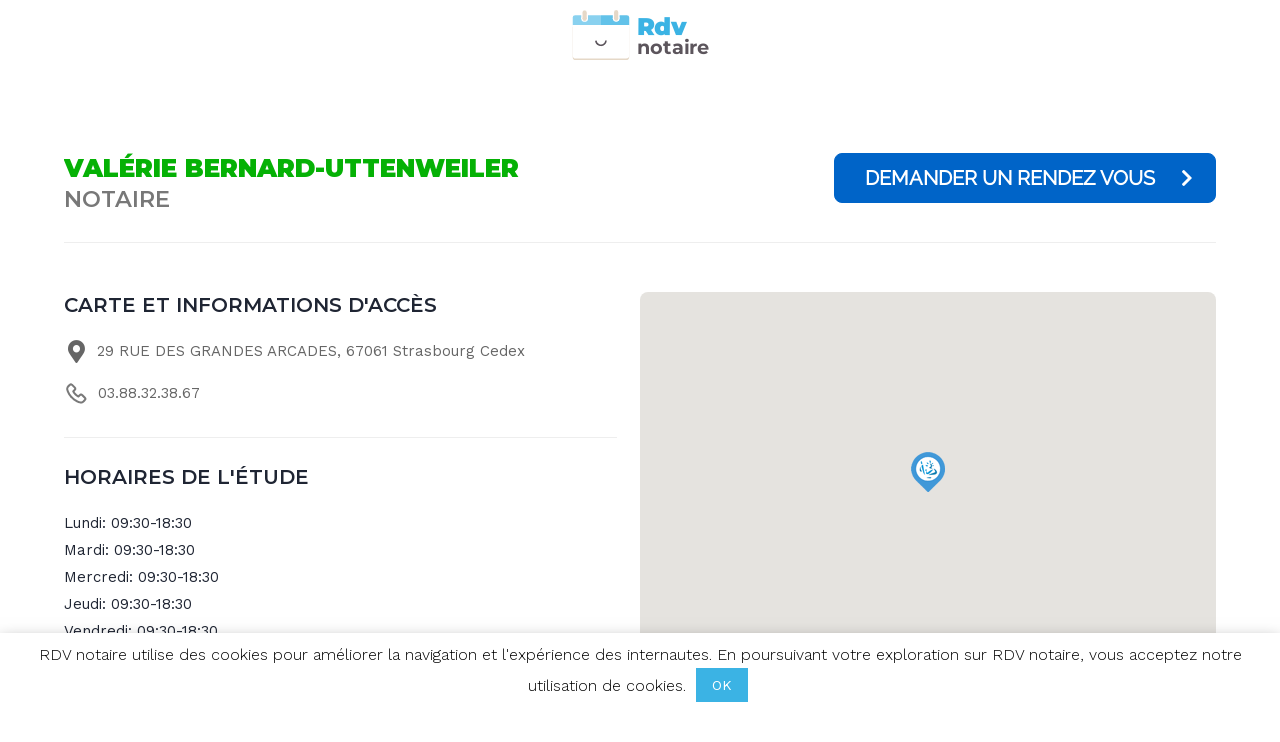

--- FILE ---
content_type: text/html; charset=UTF-8
request_url: https://rdv-notaire.fr/notaire/strasbourg/valerie-bernard-uttenweiler/
body_size: 9973
content:
<!DOCTYPE html>
<!--[if IE 7]>
<html class="ie ie7" lang="fr-FR">
<![endif]-->
<!--[if IE 8]>
<html class="ie ie8" lang="fr-FR">
<![endif]-->
<!--[if !(IE 7) | !(IE 8) ]><!-->
<html lang="fr-FR">
<!--<![endif]-->
<head>
    <meta charset="UTF-8" /><!-- the meta charset define the way of encoding every character, here one bit is using -->
    <meta http-equiv="X-UA-Compatible" content="IE=edge,chrome=1"><!-- Rendering the edge ie version for ie -->
    <meta name="viewport" content="width=device-width, initial-scale=1, maximum-scale=1" /> <!-- viewport - responsive -->
    <meta name="apple-mobile-web-app-capable" content="yes" /><!-- Removing the 30px URL bar on Safari -->
    <meta name="robots" content="index, follow">

    <!-- MOBILE META START -->
    <meta name="HandheldFriendly" content="True">
    <meta name="MobileOptimized" content="320">
    <meta name="apple-mobile-web-app-capable" content="yes" />
    <meta name="apple-mobile-web-app-status-bar-style" content="black">
    <meta http-equiv="cleartype" content="on">
    <!-- MOBILE META END -->

    <title>Contacter le notaire Valérie BERNARD-UTTENWEILER !</title>
    <!-- <link rel="icon" href="https://rdv-notaire.fr/wp-content/themes/notaire/favicon.ico" type="image/x-icon" />
    <link rel="shortcut icon" href="https://rdv-notaire.fr/wp-content/themes/notaire/favicon.ico" type="image/x-icon" /> -->

    <link rel="apple-touch-icon" sizes="180x180" href="https://rdv-notaire.fr/wp-content/themes/notaire/assets/favicon/apple-touch-icon.png">
    <link rel="icon" type="image/png" sizes="32x32" href="https://rdv-notaire.fr/wp-content/themes/notaire/assets/favicon/favicon-32x32.png">
    <link rel="icon" type="image/png" sizes="16x16" href="https://rdv-notaire.fr/wp-content/themes/notaire/assets/favicon/favicon-16x16.png">
    <link rel="manifest" href="https://rdv-notaire.fr/wp-content/themes/notaire/assets/favicon/site.webmanifest">
    <link rel="mask-icon" href="https://rdv-notaire.fr/wp-content/themes/notaire/assets/favicon/safari-pinned-tab.svg" color="#5bbad5">
    <meta name="msapplication-TileColor" content="#ffffff">
    <meta name="theme-color" content="#ffffff">

        
	<!-- This site is optimized with the Yoast SEO plugin v17.8 - https://yoast.com/wordpress/plugins/seo/ -->
	<meta name="description" content="Prenez RDV en ligne avec le notaire Valérie BERNARD-UTTENWEILER et acceder à ses coordonées téléphoniques, adresse et horaires." />
	<meta name="robots" content="index, follow, max-snippet:-1, max-image-preview:large, max-video-preview:-1" />
	<link rel="canonical" href="https://rdv-notaire.fr/notaire/strasbourg/valerie-bernard-uttenweiler/" />
	<meta property="og:locale" content="fr_FR" />
	<meta property="og:type" content="article" />
	<meta property="og:title" content="Contacter le notaire Valérie BERNARD-UTTENWEILER !" />
	<meta property="og:description" content="Prenez RDV en ligne avec le notaire Valérie BERNARD-UTTENWEILER et acceder à ses coordonées téléphoniques, adresse et horaires." />
	<meta property="og:url" content="https://rdv-notaire.fr/notaire/strasbourg/valerie-bernard-uttenweiler/" />
	<meta property="og:site_name" content="RDV notaire" />
	<meta name="twitter:card" content="summary" />
	<script type="application/ld+json" class="yoast-schema-graph">{"@context":"https://schema.org","@graph":[{"@type":"Organization","@id":"https://rdv-notaire.fr/#organization","name":"RDV notaire","url":"https://rdv-notaire.fr/","sameAs":[],"logo":{"@type":"ImageObject","@id":"https://rdv-notaire.fr/#logo","inLanguage":"fr-FR","url":"https://rdv-notaire.fr/wp-content/uploads/2020/02/Rdv-notaire-logo-x2.png","contentUrl":"https://rdv-notaire.fr/wp-content/uploads/2020/02/Rdv-notaire-logo-x2.png","width":674,"height":250,"caption":"RDV notaire"},"image":{"@id":"https://rdv-notaire.fr/#logo"}},{"@type":"WebSite","@id":"https://rdv-notaire.fr/#website","url":"https://rdv-notaire.fr/","name":"RDV notaire","description":"Prenez rendez-vous en ligne avec un notaire pr\u00e8s de chez vous. RDV en ligne, rapide et gratuit !","publisher":{"@id":"https://rdv-notaire.fr/#organization"},"potentialAction":[{"@type":"SearchAction","target":{"@type":"EntryPoint","urlTemplate":"https://rdv-notaire.fr/?s={search_term_string}"},"query-input":"required name=search_term_string"}],"inLanguage":"fr-FR"},{"@type":"WebPage","@id":"https://rdv-notaire.fr/notaire/strasbourg/valerie-bernard-uttenweiler/#webpage","url":"https://rdv-notaire.fr/notaire/strasbourg/valerie-bernard-uttenweiler/","name":"Contacter le notaire Val\u00e9rie BERNARD-UTTENWEILER !","isPartOf":{"@id":"https://rdv-notaire.fr/#website"},"datePublished":"2020-01-06T19:26:28+00:00","dateModified":"2020-01-06T19:26:28+00:00","description":"Prenez RDV en ligne avec le notaire Val\u00e9rie BERNARD-UTTENWEILER et acceder \u00e0 ses coordon\u00e9es t\u00e9l\u00e9phoniques, adresse et horaires.","breadcrumb":{"@id":"https://rdv-notaire.fr/notaire/strasbourg/valerie-bernard-uttenweiler/#breadcrumb"},"inLanguage":"fr-FR","potentialAction":[{"@type":"ReadAction","target":["https://rdv-notaire.fr/notaire/strasbourg/valerie-bernard-uttenweiler/"]}]},{"@type":"BreadcrumbList","@id":"https://rdv-notaire.fr/notaire/strasbourg/valerie-bernard-uttenweiler/#breadcrumb","itemListElement":[{"@type":"ListItem","position":1,"name":"Accueil","item":"https://rdv-notaire.fr/"},{"@type":"ListItem","position":2,"name":"Notaires","item":"https://rdv-notaire.fr/notaire/"},{"@type":"ListItem","position":3,"name":"Val\u00e9rie BERNARD-UTTENWEILER"}]}]}</script>
	<!-- / Yoast SEO plugin. -->


<link rel='dns-prefetch' href='//s.w.org' />
<link rel="alternate" type="application/rss+xml" title="RDV notaire &raquo; Flux" href="https://rdv-notaire.fr/feed/" />
<link rel="alternate" type="application/rss+xml" title="RDV notaire &raquo; Flux des commentaires" href="https://rdv-notaire.fr/comments/feed/" />
<link rel="alternate" type="application/rss+xml" title="RDV notaire &raquo; Valérie BERNARD-UTTENWEILER Flux des commentaires" href="https://rdv-notaire.fr/notaire/strasbourg/valerie-bernard-uttenweiler/feed/" />
		<script type="text/javascript">
			window._wpemojiSettings = {"baseUrl":"https:\/\/s.w.org\/images\/core\/emoji\/13.0.1\/72x72\/","ext":".png","svgUrl":"https:\/\/s.w.org\/images\/core\/emoji\/13.0.1\/svg\/","svgExt":".svg","source":{"concatemoji":"https:\/\/rdv-notaire.fr\/wp-includes\/js\/wp-emoji-release.min.js?ver=5.6.2"}};
			!function(e,a,t){var n,r,o,i=a.createElement("canvas"),p=i.getContext&&i.getContext("2d");function s(e,t){var a=String.fromCharCode;p.clearRect(0,0,i.width,i.height),p.fillText(a.apply(this,e),0,0);e=i.toDataURL();return p.clearRect(0,0,i.width,i.height),p.fillText(a.apply(this,t),0,0),e===i.toDataURL()}function c(e){var t=a.createElement("script");t.src=e,t.defer=t.type="text/javascript",a.getElementsByTagName("head")[0].appendChild(t)}for(o=Array("flag","emoji"),t.supports={everything:!0,everythingExceptFlag:!0},r=0;r<o.length;r++)t.supports[o[r]]=function(e){if(!p||!p.fillText)return!1;switch(p.textBaseline="top",p.font="600 32px Arial",e){case"flag":return s([127987,65039,8205,9895,65039],[127987,65039,8203,9895,65039])?!1:!s([55356,56826,55356,56819],[55356,56826,8203,55356,56819])&&!s([55356,57332,56128,56423,56128,56418,56128,56421,56128,56430,56128,56423,56128,56447],[55356,57332,8203,56128,56423,8203,56128,56418,8203,56128,56421,8203,56128,56430,8203,56128,56423,8203,56128,56447]);case"emoji":return!s([55357,56424,8205,55356,57212],[55357,56424,8203,55356,57212])}return!1}(o[r]),t.supports.everything=t.supports.everything&&t.supports[o[r]],"flag"!==o[r]&&(t.supports.everythingExceptFlag=t.supports.everythingExceptFlag&&t.supports[o[r]]);t.supports.everythingExceptFlag=t.supports.everythingExceptFlag&&!t.supports.flag,t.DOMReady=!1,t.readyCallback=function(){t.DOMReady=!0},t.supports.everything||(n=function(){t.readyCallback()},a.addEventListener?(a.addEventListener("DOMContentLoaded",n,!1),e.addEventListener("load",n,!1)):(e.attachEvent("onload",n),a.attachEvent("onreadystatechange",function(){"complete"===a.readyState&&t.readyCallback()})),(n=t.source||{}).concatemoji?c(n.concatemoji):n.wpemoji&&n.twemoji&&(c(n.twemoji),c(n.wpemoji)))}(window,document,window._wpemojiSettings);
		</script>
		<style type="text/css">
img.wp-smiley,
img.emoji {
	display: inline !important;
	border: none !important;
	box-shadow: none !important;
	height: 1em !important;
	width: 1em !important;
	margin: 0 .07em !important;
	vertical-align: -0.1em !important;
	background: none !important;
	padding: 0 !important;
}
</style>
	<link rel='stylesheet' id='wp-block-library-css'  href='https://rdv-notaire.fr/wp-includes/css/dist/block-library/style.min.css?ver=5.6.2' type='text/css' media='all' />
<link rel='stylesheet' id='cookie-law-info-css'  href='https://rdv-notaire.fr/wp-content/plugins/cookie-law-info/public/css/cookie-law-info-public.css?ver=1.8.8' type='text/css' media='all' />
<link rel='stylesheet' id='cookie-law-info-gdpr-css'  href='https://rdv-notaire.fr/wp-content/plugins/cookie-law-info/public/css/cookie-law-info-gdpr.css?ver=1.8.8' type='text/css' media='all' />
<link rel='stylesheet' id='gmw-frontend-css'  href='https://rdv-notaire.fr/wp-content/plugins/geo-my-wp/assets/css/gmw.frontend.min.css?ver=3.5' type='text/css' media='all' />
<script type='text/javascript' src='https://rdv-notaire.fr/wp-includes/js/jquery/jquery.min.js?ver=3.5.1' id='jquery-core-js'></script>
<script type='text/javascript' src='https://rdv-notaire.fr/wp-includes/js/jquery/jquery-migrate.min.js?ver=3.3.2' id='jquery-migrate-js'></script>
<script type='text/javascript' id='cookie-law-info-js-extra'>
/* <![CDATA[ */
var Cli_Data = {"nn_cookie_ids":[],"cookielist":[]};
var log_object = {"ajax_url":"https:\/\/rdv-notaire.fr\/wp-admin\/admin-ajax.php"};
/* ]]> */
</script>
<script type='text/javascript' src='https://rdv-notaire.fr/wp-content/plugins/cookie-law-info/public/js/cookie-law-info-public.js?ver=1.8.8' id='cookie-law-info-js'></script>
<link rel="https://api.w.org/" href="https://rdv-notaire.fr/wp-json/" /><link rel="EditURI" type="application/rsd+xml" title="RSD" href="https://rdv-notaire.fr/xmlrpc.php?rsd" />
<link rel="wlwmanifest" type="application/wlwmanifest+xml" href="https://rdv-notaire.fr/wp-includes/wlwmanifest.xml" /> 
<meta name="generator" content="WordPress 5.6.2" />
<link rel='shortlink' href='https://rdv-notaire.fr/?p=8293' />
<link rel="alternate" type="application/json+oembed" href="https://rdv-notaire.fr/wp-json/oembed/1.0/embed?url=https%3A%2F%2Frdv-notaire.fr%2Fnotaire%2Fstrasbourg%2Fvalerie-bernard-uttenweiler%2F" />
<link rel="alternate" type="text/xml+oembed" href="https://rdv-notaire.fr/wp-json/oembed/1.0/embed?url=https%3A%2F%2Frdv-notaire.fr%2Fnotaire%2Fstrasbourg%2Fvalerie-bernard-uttenweiler%2F&#038;format=xml" />
    		<title>Titre de la page</title>
		<meta name="description" content="Trouver un Notaire aux alentours et prenez rendez vous en ligne rapidement (Service gratuit et immédiat)" />
	
    <link rel="stylesheet" type="text/css" href="https://rdv-notaire.fr/wp-content/themes/notaire/style.css" />
    <!-- <link rel="stylesheet" type="text/css" href="https://rdv-notaire.fr/wp-content/themes/notaire/assets/css/fontawesome.min.css" /> -->
    <link rel="stylesheet" href="https://use.fontawesome.com/releases/v5.7.2/css/all.css" integrity="sha384-fnmOCqbTlWIlj8LyTjo7mOUStjsKC4pOpQbqyi7RrhN7udi9RwhKkMHpvLbHG9Sr" crossorigin="anonymous">
    
    <!-- GLOBAL -->
    <!-- Latest compiled and minified JavaScript -->
    <script src="https://stackpath.bootstrapcdn.com/bootstrap/3.4.1/js/bootstrap.min.js" integrity="sha384-aJ21OjlMXNL5UyIl/XNwTMqvzeRMZH2w8c5cRVpzpU8Y5bApTppSuUkhZXN0VxHd" crossorigin="anonymous"></script>
    <script type="text/javascript"> var templateUrl = 'https://rdv-notaire.fr/'; var fileUrl = 'https://rdv-notaire.fr/wp-content/themes/notaire/';</script> <!-- give path to js autocompleteGoogleSearch script -->
    <link href="https://fonts.googleapis.com/css?family=Montserrat:300,600,700,900|Work+Sans:300,400,600,700,900" rel="stylesheet">

    <!-- HOMEPAGE -->
    
    <!-- LIST / TAXONOMY-VILLE -->
        

    <!-- SINGLE NOTAIRE -->
            <script src="https://maps.google.com/maps/api/js?key=AIzaSyDgYHIIcH7HtjVlVvcg28EKENN3bE6kx7Q"></script><!-- GOOGLE MAPS -->
        <script src="https://rdv-notaire.fr/wp-content/themes/notaire/assets/javascripts/initialiseMapGeocodeMarkerSingle.js"></script><!-- GEOCODE MARKER -->
        <script src="https://rdv-notaire.fr/wp-content/themes/notaire/assets/javascripts/popupFormDemandeDisplayHideResiez.js"></script> <!-- Popup Demande Form -->
        <script src="https://rdv-notaire.fr/wp-content/themes/notaire/assets/javascripts/popupFormControl.js"></script> <!-- Demande Form Controlles -->
        <script src="https://rdv-notaire.fr/wp-content/themes/notaire/assets/javascripts/displayChevronHoverCta.js"></script> <!-- Animate cta Chevrons on hover -->
        <script src="https://code.jquery.com/ui/1.12.1/jquery-ui.js"></script> <!-- Allow Chevrons animation -->        
    
    <!-- 404 -->
    
    <!-- Rendez-vous / FORM -->
        

</head>
<body class="notaire-template-default single single-notaire postid-8293">   
    <script async src="https://www.googletagmanager.com/gtag/js?id=UA-80726647-1"></script>
<script>
  window.dataLayer = window.dataLayer || [];
  function gtag(){dataLayer.push(arguments);}
  gtag('js', new Date());

  gtag('config', 'UA-80726647-1');
</script>    <script type="text/javascript">
        /* Tracking sendinblue */
        (function() {
            window.sib = { equeue: [], client_key: "e6gw7oye9ddl45dyt56p2" };
            /* OPTIONAL: email for identify request*/
            // window.sib.email_id = 'example@domain.com';
            window.sendinblue = {}; for (var j = ['track', 'identify', 'trackLink', 'page'], i = 0; i < j.length; i++) { (function(k) { window.sendinblue[k] = function() { var arg = Array.prototype.slice.call(arguments); (window.sib[k] || function() { var t = {}; t[k] = arg; window.sib.equeue.push(t);})(arg[0], arg[1], arg[2]);};})(j[i]);}var n = document.createElement("script"),i = document.getElementsByTagName("script")[0]; n.type = "text/javascript", n.id = "sendinblue-js", n.async = !0, n.src = "https://sibautomation.com/sa.js?key=" + window.sib.client_key, i.parentNode.insertBefore(n, i), window.sendinblue.page();
        })();
    </script>
    <div id="content_center_in_middle" class="single-notaire">
        <div id="header">
        <!-- <div id="header" data-spy="affix" data-offset-top="61" data-offset-bottom="200"> -->
            <div id="container-header" class="margin">
                <div id="left">
                    <a href="https://rdv-notaire.fr/">
                         <!-- <img id="logo-b" src="https://rdv-notaire.fr/wp-content/themes/notaire/assets/images/logo/Rdv-notaire-logo.png"/> -->
                         <svg id="logo" xmlns="https://www.w3.org/2000/svg" viewBox="0 0 430 155"><defs><style>.cls-1{fill:#e5d8c7;}.cls-2{fill:#ee6b53;}.cls-3,.cls-4,.cls-9{fill:#3bb3e4;}.cls-3{opacity:0.6;}.cls-4{opacity:0.8;}.cls-5{fill:#fff;}.cls-6{font-size:60px;fill:#5c555c;font-family:Montserrat-Bold, Montserrat;font-weight:700;}.cls-7{letter-spacing:0.01em;}.cls-8{letter-spacing:-0.01em;}.cls-9{font-size:75.03px;font-family:Montserrat-Black, Montserrat;font-weight:800;}.cls-10{fill:none;stroke:#5c555c;stroke-miterlimit:10;stroke-width:5px;}</style></defs><title>logo Rdv notaire</title><path class="cls-1" d="M181.3,52.12H5.3v94.3c0,5.36,4.34,9.7,9.7,8.7H171.3c5.52,1,10-3.48,10-9Z"/><circle class="cls-2" cx="40.82" cy="24.61" r="8"/><path class="cls-3" d="M11.9,16.59H93.3a0,0,0,0,1,0,0V47a0,0,0,0,1,0,0H5.3a0,0,0,0,1,0,0V23.19A6.6,6.6,0,0,1,11.9,16.59Z"/><path class="cls-4" d="M93.3,16.59h81.4a6.6,6.6,0,0,1,6.6,6.6V47a0,0,0,0,1,0,0h-88a0,0,0,0,1,0,0V16.59A0,0,0,0,1,93.3,16.59Z"/><path class="cls-5" d="M5.3,46.61h176a0,0,0,0,1,0,0v94a10,10,0,0,1-10,10H15a9.7,9.7,0,0,1-9.7-9.7V46.61A0,0,0,0,1,5.3,46.61Z"/><text class="cls-6" transform="translate(204.45 137) rotate(0.15)"><tspan class="cls-7">n</tspan><tspan x="41.82" y="0">otai</tspan><tspan class="cls-8" x="162.3" y="0">r</tspan><tspan x="187.62" y="0">e</tspan></text><ellipse class="cls-5" cx="42.46" cy="27.33" rx="10.5" ry="9.28"/><circle class="cls-5" cx="141.32" cy="27.11" r="8.5"/><text class="cls-9" transform="translate(204.37 78.21) rotate(0.41)">Rdv</text><rect class="cls-5" x="31.96" y="8.93" width="21" height="19"/><rect class="cls-5" x="132.82" y="12.61" width="17" height="16"/><polyline class="cls-1" points="35.95 27.93 48.95 27.93 48.95 7.93 35.95 7.93"/><circle class="cls-1" cx="42.46" cy="7.43" r="6.5"/><circle class="cls-1" cx="42.46" cy="27.43" r="6.5"/><ellipse class="cls-5" cx="140.78" cy="26.54" rx="10.5" ry="9.28"/><rect class="cls-5" x="130.28" y="8.14" width="21" height="19"/><polyline class="cls-1" points="134.28 27.14 147.28 27.14 147.28 7.14 134.28 7.14"/><circle class="cls-1" cx="140.78" cy="6.64" r="6.5"/><circle class="cls-1" cx="140.78" cy="26.64" r="6.5"/><path class="cls-10" d="M77.27,95a16.18,16.18,0,0,0,27.13,10,15.68,15.68,0,0,0,4.53-10.37"/></svg>
                    </a>
                </div> <!-- left -->
                <div id="right"> 
                 <div id="btn-menu">
                    <span></span>
                    Menu
                </div>
                </div><!-- right -->
            </div><!-- container-header -->
            <div id="smartphone" class="notvisible">
                    <ul id="navigation">
                        <li id="acc"><a href="https://rdv-notaire.fr/">Accueil</a></li>
                        <li id="proj"><a href="https://rdv-notaire.fr/resultat-list-notaire/">Resultat list notaire</a></li>
                    </ul>
            </div><!--   smartphone -->
        </div><!-- header -->	 
		<div id="contenu">
					<div class="section">	
			<div class="margin">
				<div class="sec">
					<div class="left">
						<h1>Valérie BERNARD-UTTENWEILER<br/>
						<span>Notaire</span></h1>
					</div>
					<div class="right but">
													<div id="demandeRdv" data-id="8293" data-url="https://rdv-notaire.fr/notaire/strasbourg/valerie-bernard-uttenweiler/" data-nom="Valérie BERNARD-UTTENWEILER" data-email="valerie.bernard-uttenweiler@notaires.fr" class="blue demandeRdv">
								Demander un rendez vous
								<i class="fas fa-chevron-right"></i>
							</div>		
											</div>			
				</div>
								<hr>
				<div class="sec">
					<div id="adress_cont" data-long="7.747034" data-lat="48.583160">
						<div class="left">
							<h3>Carte et informations d'accès</h3>

															<p class="adress">
									<i class="fas fa-map-marker-alt"></i>
									29 RUE DES GRANDES ARCADES, 67061 strasbourg cedex								</p>
									
															<p class="tel">
									<img src="https://rdv-notaire.fr/wp-content/themes/notaire/assets/images/form/icon-phone.svg">
									03.88.32.38.67								</p>
								

															<!-- <p class="adress">
									<a href="" ></a>
									<i class="fas fa-globe"></i>
																	</p> -->
							
														<hr>
							<h3>Horaires de l'étude</h3>
							<ul class="gmw-hours-of-operation"><li class="day Lundi"><span class="days">Lundi: </span><span class="hours">09:30-18:30</span></li><li class="day Mardi"><span class="days">Mardi: </span><span class="hours">09:30-18:30</span></li><li class="day Mercredi"><span class="days">Mercredi: </span><span class="hours">09:30-18:30</span></li><li class="day Jeudi"><span class="days">Jeudi: </span><span class="hours">09:30-18:30</span></li><li class="day Vendredi"><span class="days">Vendredi: </span><span class="hours">09:30-18:30</span></li><li class="day Samedi"><span class="days">Samedi: </span><span class="hours"></span></li><li class="day Dimanche"><span class="days">Dimanche: </span><span class="hours"></span></li></ul>						</div>
						<div class="right">
							<div id="map-canvas"></div>
						</div>
					</div>
				</div>
			</div>
		</div>
	<div class="container-popup">
	<div class="popup">
		<div id="padding"></div>
		<div class="close">
			<svg version="1.1" id="Capa_1" xmlns="http://www.w3.org/2000/svg" xmlns:xlink="http://www.w3.org/1999/xlink" x="0px" y="0px"viewBox="0 0 456.339 456.339" xml:space="preserve"><g><path d="M227.771,456.337c-38.235,0-76.687-9.533-111.516-29.143c-6.462-3.637-8.753-11.827-5.112-18.289c3.637-6.455,11.82-8.763,18.289-5.112c78.341,44.11,177.506,30.451,241.168-33.2c78.53-78.534,78.53-206.31,0-284.844c-78.534-78.534-206.317-78.54-284.858,0c-78.53,78.534-78.53,206.31,0,284.844c5.245,5.245,5.245,13.75,0,18.995c-5.238,5.245-13.743,5.245-18.988,0c-89.003-89.01-89.003-233.824,0-322.834c89.003-89.003,233.831-89.003,322.834,0c89.003,89.01,89.003,233.824,0,322.834C345.746,433.426,287.022,456.337,227.771,456.337z"/><path d="M299.478,317.293c-3.437,0-6.871-1.308-9.494-3.931L147.367,170.745c-5.245-5.245-5.245-13.75,0-18.995c5.245-5.245,13.743-5.245,18.988,0l142.618,142.618c5.245,5.245,5.245,13.75,0,18.995C306.35,315.986,302.916,317.293,299.478,317.293z"/><path d="M156.861,317.293c-3.437,0-6.871-1.308-9.494-3.931c-5.245-5.245-5.245-13.75,0-18.995L289.984,151.75c5.245-5.245,13.743-5.245,18.988,0s5.245,13.75,0,18.995L166.355,313.363C163.732,315.986,160.298,317.293,156.861,317.293z"/></g></svg>
		</div>
		<div id="demande-form-cont">
			<div id="form-cont">
				<div id="big"><b>Contacter</b> ce notaire</div>
				<!-- <div id="text"><p>Veuillez remplir les champs ci-dessous afin d'envoyer votre demande au notaire sélectioné.</p></div> -->
				<form id="form" method="POST" action="https://rdv-notaire.fr/wp-content/themes/notaire/assets/functions/savedata.php" target="_blank">
					<div id="col-left">
						<!-- <label for="nom" class="label">Nom et prénom <span class="frm_required"></span></label> -->
						<input  placeholder="Nom Prénom (obligatoire)" type="text" id="nom" name="nom"/>
					</div>
					<div id="col-right">
						<!-- <label for="tel" class="label">Numéro de téléphone <span class="frm_required"></span></label> -->
						<input type="tel" id="tel" size="15" placeholder="téléphone (obligatoire)" name="tel"/>											
					</div>
					<div id="bot">
						<!-- <label for="email" class="label">Email<span class="frm_required"></span></label> -->
						<input  placeholder="Email (obligatoire)" type="text" id="email" name="email"/>									
					</div>
					<div id="bot">
						<!-- <label for="message" class="frm_primary_label">Demande<span class="frm_required"></span></label> -->
						<textarea placeholder="Préciser votre demande (obligatoire)" id="message" name="message" rows="5"></textarea>
						<div id="cont-c"><p>(&nbsp;</p><p id="caractLeft">50000</p><p>&nbsp;caractères&nbsp;autorisé&nbsp;)</p></div>
					</div>
					<input type="hidden" id="id_notaire" name="id_notaire" value="" class="valid" />
					<input type="hidden" id="url_notaire" name="url_notaire" value="" class="valid" />
					<input type="hidden" id="nom_notaire" name="nom_notaire" value="" class="valid" />
					<input type="hidden" id="email_notaire" name="email_notaire" value="" class="valid" />
					<div id="submit-cont">
						<input type="submit" id="submit" value="Envoyer un email">
						<i class="fas fa-chevron-right"></i>
						<div id="spinner">
							<svg xmlns="http://www.w3.org/2000/svg" xmlns:xlink="http://www.w3.org/1999/xlink" style="margin: auto; background: none; display: block; shape-rendering: auto;" width="71px" height="71px" viewBox="0 0 100 100" preserveAspectRatio="xMidYMid"><circle cx="50" cy="50" r="32" stroke-width="10" stroke="#ffffff" stroke-dasharray="50.26548245743669 50.26548245743669" fill="none" stroke-linecap="round" transform="rotate(148.613 50 50)"><animateTransform attributeName="transform" type="rotate" repeatCount="indefinite" dur="1s" keyTimes="0;1" values="0 50 50;360 50 50"></animateTransform></circle></svg>
						</div>
					</div>
					<p>J'autorise Rdv-Notaire.fr à collecter, traiter et transmettre ces données au notaire qui vous contactera par email ou par téléphone afin de gérer votre demande.</p>
				</form>
			</div>
			<div id="demande-success-cont">
				<img src="https://rdv-notaire.fr/wp-content/themes/notaire/assets/images/form/tick-vert.png">
				<div id="big"><b>Félicitation</b></div>
				<p>
					Votre demande de rendez-vous auprès du notaire à bien été envoyée !<br/>
					Un email récapitulatif vient de vous être transféré.
				</p>
			</div>
		</div>
	</div>
</div>		
	<footer id="footer">
    <div id="bottom-cont-bot">
        <div class="margin">
            <div id="footer_bot">
                <div id="c-img">
                    <a href="https://rdv-notaire.fr/">
                        <svg id="logo" xmlns="http://www.w3.org/2000/svg" viewBox="0 0 425 156"><defs><style>.cls1{fill:#e5d8c7;}.cls2{fill:#bee0f6;}.cls3,.cls5,.cls8{fill:#fff;}.cls4{fill:#dff0fb;}.cls5{font-size:60px;font-family:Montserrat-Bold, Montserrat;font-weight:700;}.cls6{letter-spacing:0.01em;}.cls7{letter-spacing:-0.01em;}.cls8{font-size:75.03px;font-family:Montserrat-Black, Montserrat;font-weight:800;}.cls9{fill:none;stroke:#49b8f2;stroke-miterlimit:10;stroke-width:5px;}</style></defs><title>Plan de travail 1</title><path class="cls1" d="M1.34,143h176a0,0,0,0,1,0,0v1.76a10,10,0,0,1-10,10H11a9.7,9.7,0,0,1-9.7-9.7V143A0,0,0,0,1,1.34,143Z"/><path class="cls2" d="M8.11,16.24h81.4a0,0,0,0,1,0,0v30a0,0,0,0,1,0,0h-88a0,0,0,0,1,0,0V22.85A6.6,6.6,0,0,1,8.11,16.24Z"/><path class="cls3" d="M1.51,46.27h176a0,0,0,0,1,0,0v94a10,10,0,0,1-10,10H11.2a9.7,9.7,0,0,1-9.7-9.7V46.27A0,0,0,0,1,1.51,46.27Z"/><path class="cls4" d="M89.51,16.24h81.4a6.6,6.6,0,0,1,6.6,6.6v23.4a0,0,0,0,1,0,0h-88a0,0,0,0,1,0,0v-30A0,0,0,0,1,89.51,16.24Z"/><text class="cls5" transform="translate(200.66 136.65) rotate(0.15)"><tspan class="cls6">n</tspan><tspan x="41.82" y="0">otai</tspan><tspan class="cls7" x="162.3" y="0">r</tspan><tspan x="187.62" y="0">e</tspan></text><text class="cls8" transform="translate(200.58 77.87) rotate(0.41)">Rdv</text><polyline class="cls3" points="32.16 27.59 45.16 27.59 45.16 7.58 32.16 7.58"/><circle class="cls3" cx="38.66" cy="7.08" r="6.5"/><circle class="cls3" cx="38.66" cy="27.08" r="6.5"/><polyline class="cls3" points="130.49 26.8 143.49 26.8 143.49 6.8 130.49 6.8"/><circle class="cls3" cx="136.99" cy="6.3" r="6.5"/><circle class="cls3" cx="136.99" cy="26.3" r="6.5"/><path class="cls9" d="M73.48,94.68a16.19,16.19,0,0,0,27.13,10,15.68,15.68,0,0,0,4.53-10.37"/></svg>
                    </a>
                </div>
                <ul id="footer_m">
                    <li><a rel="nofollow" href="https://rdv-notaire.fr/cgu/">CGU</a></li>
                    <li class="sep">&nbsp;&nbsp;&nbsp;|&nbsp;&nbsp;&nbsp;</li>
                    <li><a rel="nofollow" href="https://rdv-notaire.fr/cpps-cgv">CPPS - CGV</a></li>
                    <li class="sep">&nbsp;&nbsp;&nbsp;|&nbsp;&nbsp;&nbsp;</li>
                    <li id="middle"><a rel="nofollow" href="https://rdv-notaire.fr/politique-de-protection-des-donnees-personnelles/">Politique de protection des données personnelles</a></li>
                    <li class="sep">&nbsp;&nbsp;&nbsp;|&nbsp;&nbsp;&nbsp;</li>
                    <li><a rel="nofollow" href="https://rdv-notaire.fr/mentions-legales">Mentions Légales</a></li>
                </ul>
                <p>Copyright &copy; 2026 Rdv-notaire, tous droits réservés</p>
				<br/>
                <!-- <p>Made in France</p>
                <br> -->
                <a id="email" href="mailto:contact@rdv-notaire.fr"><i class="fas fa-envelope"></i> Nous contacter<a>
                <!-- 
                <div id="social">
                    <a id="fb" target="_blank" href="XXXXX"><i class="fa fa-facebook-square"></i></a>
                    <a id="g" target="_blank" href="XXXXX"><i class="fa fa-google-plus-square"></i></a>
                </div>
                -->
            </div>  
        </div>
    </div>  
</footer>
<!--googleoff: all--><div id="cookie-law-info-bar"><span>RDV notaire utilise des cookies pour améliorer la navigation et l'expérience des internautes. En poursuivant votre exploration sur RDV notaire, vous acceptez notre utilisation de cookies. <a role='button' tabindex='0' data-cli_action="accept" id="cookie_action_close_header"  class="medium cli-plugin-button cli-plugin-main-button cookie_action_close_header cli_action_button" style="display:inline-block;  margin:5px; ">OK</a> </span></div><div id="cookie-law-info-again" style="display:none;"><span id="cookie_hdr_showagain">Gestion des cookies</span></div><div class="cli-modal" id="cliSettingsPopup" tabindex="-1" role="dialog" aria-labelledby="cliSettingsPopup" aria-hidden="true">
  <div class="cli-modal-dialog" role="document">
    <div class="cli-modal-content cli-bar-popup">
      <button type="button" class="cli-modal-close" id="cliModalClose">
        <svg class="" viewBox="0 0 24 24"><path d="M19 6.41l-1.41-1.41-5.59 5.59-5.59-5.59-1.41 1.41 5.59 5.59-5.59 5.59 1.41 1.41 5.59-5.59 5.59 5.59 1.41-1.41-5.59-5.59z"></path><path d="M0 0h24v24h-24z" fill="none"></path></svg>
        <span class="wt-cli-sr-only">Close</span>
      </button>
      <div class="cli-modal-body">
        <div class="cli-container-fluid cli-tab-container">
    <div class="cli-row">
        <div class="cli-col-12 cli-align-items-stretch cli-px-0">
            <div class="cli-privacy-overview">
                <h4>Privacy Overview</h4>                                   
                <div class="cli-privacy-content">
                    <div class="cli-privacy-content-text">This website uses cookies to improve your experience while you navigate through the website. Out of these cookies, the cookies that are categorized as necessary are stored on your browser as they are essential for the working of basic functionalities of the website. We also use third-party cookies that help us analyze and understand how you use this website. These cookies will be stored in your browser only with your consent. You also have the option to opt-out of these cookies. But opting out of some of these cookies may have an effect on your browsing experience.</div>
                </div>
                <a class="cli-privacy-readmore" data-readmore-text="Montre plus" data-readless-text="Montre moins"></a>            </div>
        </div>  
        <div class="cli-col-12 cli-align-items-stretch cli-px-0 cli-tab-section-container">
              
                            <div class="cli-tab-section">
                    <div class="cli-tab-header">
                        <a role="button" tabindex="0" class="cli-nav-link cli-settings-mobile" data-target="necessary" data-toggle="cli-toggle-tab" >
                            Nécessaire 
                        </a>
                    
                    <span class="cli-necessary-caption">Toujours activé</span>                     </div>
                    <div class="cli-tab-content">
                        <div class="cli-tab-pane cli-fade" data-id="necessary">
                            <p>Necessary cookies are absolutely essential for the website to function properly. This category only includes cookies that ensures basic functionalities and security features of the website. These cookies do not store any personal information.</p>
                        </div>
                    </div>
                </div>
              
                            <div class="cli-tab-section">
                    <div class="cli-tab-header">
                        <a role="button" tabindex="0" class="cli-nav-link cli-settings-mobile" data-target="non-necessary" data-toggle="cli-toggle-tab" >
                            Non nécessaire 
                        </a>
                    <div class="cli-switch">
                        <input type="checkbox" id="wt-cli-checkbox-non-necessary" class="cli-user-preference-checkbox"  data-id="checkbox-non-necessary" checked />
                        <label for="wt-cli-checkbox-non-necessary" class="cli-slider" data-cli-enable="Activée" data-cli-disable="Désactivé"><span class="wt-cli-sr-only">Non nécessaire</span></label>
                    </div>                    </div>
                    <div class="cli-tab-content">
                        <div class="cli-tab-pane cli-fade" data-id="non-necessary">
                            <p>Any cookies that may not be particularly necessary for the website to function and is used specifically to collect user personal data via analytics, ads, other embedded contents are termed as non-necessary cookies. It is mandatory to procure user consent prior to running these cookies on your website.</p>
                        </div>
                    </div>
                </div>
                       
        </div>
    </div> 
</div> 
      </div>
    </div>
  </div>
</div>
<div class="cli-modal-backdrop cli-fade cli-settings-overlay"></div>
<div class="cli-modal-backdrop cli-fade cli-popupbar-overlay"></div>
<script type="text/javascript">
  /* <![CDATA[ */
  cli_cookiebar_settings='{"animate_speed_hide":"500","animate_speed_show":"500","background":"#FFF","border":"#b1a6a6c2","border_on":false,"button_1_button_colour":"#3bb3e4","button_1_button_hover":"#2f8fb6","button_1_link_colour":"#fff","button_1_as_button":true,"button_1_new_win":false,"button_2_button_colour":"#333","button_2_button_hover":"#292929","button_2_link_colour":"#444","button_2_as_button":false,"button_2_hidebar":false,"button_3_button_colour":"#000","button_3_button_hover":"#000000","button_3_link_colour":"#fff","button_3_as_button":true,"button_3_new_win":false,"button_4_button_colour":"#ffffff","button_4_button_hover":"#cccccc","button_4_link_colour":"#62a329","button_4_as_button":true,"font_family":"inherit","header_fix":false,"notify_animate_hide":true,"notify_animate_show":false,"notify_div_id":"#cookie-law-info-bar","notify_position_horizontal":"right","notify_position_vertical":"bottom","scroll_close":true,"scroll_close_reload":false,"accept_close_reload":false,"reject_close_reload":false,"showagain_tab":false,"showagain_background":"#fff","showagain_border":"#000","showagain_div_id":"#cookie-law-info-again","showagain_x_position":"100px","text":"#000","show_once_yn":false,"show_once":"5000","logging_on":false,"as_popup":false,"popup_overlay":true,"bar_heading_text":"","cookie_bar_as":"banner","popup_showagain_position":"bottom-right","widget_position":"left"}';
  /* ]]> */
</script>
<!--googleon: all--><script type='text/javascript' src='https://rdv-notaire.fr/wp-includes/js/wp-embed.min.js?ver=5.6.2' id='wp-embed-js'></script>
    <!-- Saisie semi-automatique Google Maps JavaScript API -->
</body>
</html>

--- FILE ---
content_type: application/javascript
request_url: https://rdv-notaire.fr/wp-content/themes/notaire/assets/javascripts/displayChevronHoverCta.js
body_size: 174
content:
jQuery(document).ready(function() { // HOMEPAGE - Animate chevron color on hover
    animate_chevron_color(); 
    animate_chevron_color_green(); 

    function animate_chevron_color() {
        jQuery('#gmw-submit-wrapper-1').hover(
            function() {
                // do this on hover
                jQuery(this).find( ".fas" ).animate({
                    color: '#3BB3E4'
                }, 150);
            }, 
            function() {
                jQuery(this).find( ".fas" ).animate({
                    color: '#FFF'
                }, 150);
            }
        );
    }
    // DEMANDE DE RDV Form
    function animate_chevron_color_green() {
        jQuery('#demande-form-cont #submit-cont').hover(
            function() {
                // do this on hover
                jQuery(this).find( ".fas" ).animate({
                    color: '#05B105'
                }, 150);
            }, 
            function() {
                jQuery(this).find( ".fas" ).animate({
                    color: '#FFF'
                }, 150);
            }
        );
    }  
});